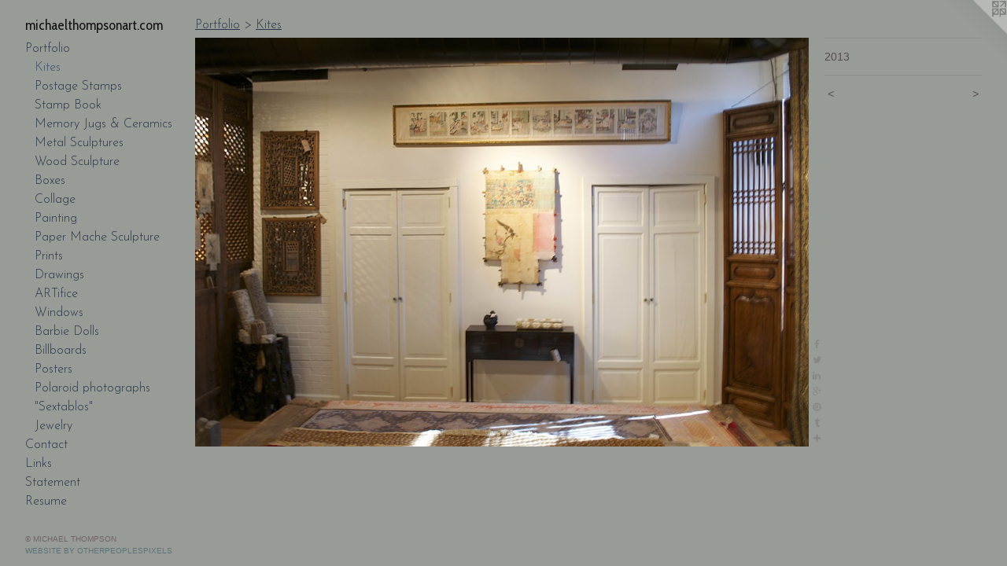

--- FILE ---
content_type: text/html;charset=utf-8
request_url: https://michaelthompsonart.com/artwork/3136640.html
body_size: 3849
content:
<!doctype html><html class="no-js a-image mobile-title-align--center has-mobile-menu-icon--left p-artwork has-page-nav l-bricks mobile-menu-align--center has-wall-text "><head><meta charset="utf-8" /><meta content="IE=edge" http-equiv="X-UA-Compatible" /><meta http-equiv="X-OPP-Site-Id" content="5969" /><meta http-equiv="X-OPP-Revision" content="4288" /><meta http-equiv="X-OPP-Locke-Environment" content="production" /><meta http-equiv="X-OPP-Locke-Release" content="v0.0.141" /><title>michaelthompsonart.com</title><link rel="canonical" href="https://michaelthompsonart.com/artwork/3136640.html" /><meta content="website" property="og:type" /><meta property="og:url" content="https://michaelthompsonart.com/artwork/3136640.html" /><meta property="og:title" /><meta content="width=device-width, initial-scale=1" name="viewport" /><link type="text/css" rel="stylesheet" href="//cdnjs.cloudflare.com/ajax/libs/normalize/3.0.2/normalize.min.css" /><link type="text/css" rel="stylesheet" media="only all" href="//maxcdn.bootstrapcdn.com/font-awesome/4.3.0/css/font-awesome.min.css" /><link type="text/css" rel="stylesheet" media="not all and (min-device-width: 600px) and (min-device-height: 600px)" href="/release/locke/production/v0.0.141/css/small.css" /><link type="text/css" rel="stylesheet" media="only all and (min-device-width: 600px) and (min-device-height: 600px)" href="/release/locke/production/v0.0.141/css/large-bricks.css" /><link type="text/css" rel="stylesheet" media="not all and (min-device-width: 600px) and (min-device-height: 600px)" href="/r17690202850000004288/css/small-site.css" /><link type="text/css" rel="stylesheet" media="only all and (min-device-width: 600px) and (min-device-height: 600px)" href="/r17690202850000004288/css/large-site.css" /><link type="text/css" rel="stylesheet" media="only all and (min-device-width: 600px) and (min-device-height: 600px)" href="//fonts.googleapis.com/css?family=Cabin+Condensed:400" /><link type="text/css" rel="stylesheet" media="only all and (min-device-width: 600px) and (min-device-height: 600px)" href="//fonts.googleapis.com/css?family=Josefin+Sans:300" /><link type="text/css" rel="stylesheet" media="not all and (min-device-width: 600px) and (min-device-height: 600px)" href="//fonts.googleapis.com/css?family=Josefin+Sans:300&amp;text=MENUHomePrtfliCnacLksSRu" /><link type="text/css" rel="stylesheet" media="not all and (min-device-width: 600px) and (min-device-height: 600px)" href="//fonts.googleapis.com/css?family=Cabin+Condensed:400&amp;text=michaeltopsnr." /><script>window.OPP = window.OPP || {};
OPP.modernMQ = 'only all';
OPP.smallMQ = 'not all and (min-device-width: 600px) and (min-device-height: 600px)';
OPP.largeMQ = 'only all and (min-device-width: 600px) and (min-device-height: 600px)';
OPP.downURI = '/x/9/6/9/5969/.down';
OPP.gracePeriodURI = '/x/9/6/9/5969/.grace_period';
OPP.imgL = function (img) {
  !window.lazySizes && img.onerror();
};
OPP.imgE = function (img) {
  img.onerror = img.onload = null;
  img.src = img.getAttribute('data-src');
  //img.srcset = img.getAttribute('data-srcset');
};</script><script src="/release/locke/production/v0.0.141/js/modernizr.js"></script><script src="/release/locke/production/v0.0.141/js/masonry.js"></script><script src="/release/locke/production/v0.0.141/js/respimage.js"></script><script src="/release/locke/production/v0.0.141/js/ls.aspectratio.js"></script><script src="/release/locke/production/v0.0.141/js/lazysizes.js"></script><script src="/release/locke/production/v0.0.141/js/large.js"></script><script src="/release/locke/production/v0.0.141/js/hammer.js"></script><script>if (!Modernizr.mq('only all')) { document.write('<link type="text/css" rel="stylesheet" href="/release/locke/production/v0.0.141/css/minimal.css">') }</script><meta name="google-site-verification" content="cTUdEwRrBhy_fsM0m7pQ_wXNFrO3cPPAaJra156RSIU" /><style>.media-max-width {
  display: block;
}

@media (min-height: 1435px) {

  .media-max-width {
    max-width: 1829.0px;
  }

}

@media (max-height: 1435px) {

  .media-max-width {
    max-width: 127.4303278688525vh;
  }

}</style><script>(function(i,s,o,g,r,a,m){i['GoogleAnalyticsObject']=r;i[r]=i[r]||function(){
(i[r].q=i[r].q||[]).push(arguments)},i[r].l=1*new Date();a=s.createElement(o),
m=s.getElementsByTagName(o)[0];a.async=1;a.src=g;m.parentNode.insertBefore(a,m)
})(window,document,'script','//www.google-analytics.com/analytics.js','ga');
ga('create', 'UA-102157143-1', 'auto');
ga('send', 'pageview');</script></head><body><header id="header"><a class=" site-title" href="/home.html"><span class=" site-title-text u-break-word">michaelthompsonart.com</span><div class=" site-title-media"></div></a><a id="mobile-menu-icon" class="mobile-menu-icon hidden--no-js hidden--large"><svg viewBox="0 0 21 17" width="21" height="17" fill="currentColor"><rect x="0" y="0" width="21" height="3" rx="0"></rect><rect x="0" y="7" width="21" height="3" rx="0"></rect><rect x="0" y="14" width="21" height="3" rx="0"></rect></svg></a></header><nav class=" hidden--large"><ul class=" site-nav"><li class="nav-item nav-home "><a class="nav-link " href="/home.html">Home</a></li><li class="nav-item expanded nav-museum "><a class="nav-link " href="/section/42050.html">Portfolio</a><ul><li class="nav-gallery nav-item expanded "><a class="selected nav-link " href="/section/42075-Kites.html">Kites</a></li><li class="nav-gallery nav-item expanded "><a class="nav-link " href="/section/42109-Postage%20Stamps.html">Postage Stamps</a></li><li class="nav-gallery nav-item expanded "><a class="nav-link " href="/section/42695-Stamp%20Book.html">Stamp Book</a></li><li class="nav-gallery nav-item expanded "><a class="nav-link " href="/section/380205-Memory%20Jugs%20%26%20Ceramics.html">Memory Jugs &amp; Ceramics</a></li><li class="nav-gallery nav-item expanded "><a class="nav-link " href="/section/208799-Metal%20Sculptures.html">Metal Sculptures</a></li><li class="nav-gallery nav-item expanded "><a class="nav-link " href="/section/42240-Wood%20Sculpture.html">Wood Sculpture</a></li><li class="nav-gallery nav-item expanded "><a class="nav-link " href="/section/348644-Boxes.html">Boxes</a></li><li class="nav-gallery nav-item expanded "><a class="nav-link " href="/section/347588-Collage.html">Collage</a></li><li class="nav-gallery nav-item expanded "><a class="nav-link " href="/section/42743-Painting.html">Painting</a></li><li class="nav-gallery nav-item expanded "><a class="nav-link " href="/section/42187-Paper%20Mache%20Sculpture.html">Paper Mache Sculpture</a></li><li class="nav-gallery nav-item expanded "><a class="nav-link " href="/section/42181-Prints.html">Prints</a></li><li class="nav-gallery nav-item expanded "><a class="nav-link " href="/section/42186-Drawings.html">Drawings</a></li><li class="nav-gallery nav-item expanded "><a class="nav-link " href="/section/534064-ARTifice.html">ARTifice</a></li><li class="nav-gallery nav-item expanded "><a class="nav-link " href="/section/498005-Window%20Displays.html">Windows</a></li><li class="nav-gallery nav-item expanded "><a class="nav-link " href="/section/74825-Barbie%20Dolls.html">Barbie Dolls</a></li><li class="nav-gallery nav-item expanded "><a class="nav-link " href="/section/74808-Billboards.html">Billboards</a></li><li class="nav-gallery nav-item expanded "><a class="nav-link " href="/section/410341-Posters.html">Posters</a></li><li class="nav-gallery nav-item expanded "><a class="nav-link " href="/section/379870-Polaroid%20photographs.html">Polaroid photographs</a></li><li class="nav-gallery nav-item expanded "><a class="nav-link " href="/section/387977-%22Sextablos%22.html">"Sextablos"</a></li><li class="nav-gallery nav-item expanded "><a class="nav-link " href="/section/229947-Jewelry.html">Jewelry</a></li></ul></li><li class="nav-item nav-contact "><a class="nav-link " href="/contact.html">Contact</a></li><li class="nav-links nav-item "><a class="nav-link " href="/links.html">Links</a></li><li class="nav-news nav-item "><a class="nav-link " href="/news.html">Statement</a></li><li class="nav-item nav-pdf1 "><a target="_blank" class="nav-link " href="//img-cache.oppcdn.com/fixed/5969/assets/l7HZCcrHEDgE2RG_.pdf">Resume</a></li></ul></nav><div class=" content"><nav class=" hidden--small" id="nav"><header><a class=" site-title" href="/home.html"><span class=" site-title-text u-break-word">michaelthompsonart.com</span><div class=" site-title-media"></div></a></header><ul class=" site-nav"><li class="nav-item nav-home "><a class="nav-link " href="/home.html">Home</a></li><li class="nav-item expanded nav-museum "><a class="nav-link " href="/section/42050.html">Portfolio</a><ul><li class="nav-gallery nav-item expanded "><a class="selected nav-link " href="/section/42075-Kites.html">Kites</a></li><li class="nav-gallery nav-item expanded "><a class="nav-link " href="/section/42109-Postage%20Stamps.html">Postage Stamps</a></li><li class="nav-gallery nav-item expanded "><a class="nav-link " href="/section/42695-Stamp%20Book.html">Stamp Book</a></li><li class="nav-gallery nav-item expanded "><a class="nav-link " href="/section/380205-Memory%20Jugs%20%26%20Ceramics.html">Memory Jugs &amp; Ceramics</a></li><li class="nav-gallery nav-item expanded "><a class="nav-link " href="/section/208799-Metal%20Sculptures.html">Metal Sculptures</a></li><li class="nav-gallery nav-item expanded "><a class="nav-link " href="/section/42240-Wood%20Sculpture.html">Wood Sculpture</a></li><li class="nav-gallery nav-item expanded "><a class="nav-link " href="/section/348644-Boxes.html">Boxes</a></li><li class="nav-gallery nav-item expanded "><a class="nav-link " href="/section/347588-Collage.html">Collage</a></li><li class="nav-gallery nav-item expanded "><a class="nav-link " href="/section/42743-Painting.html">Painting</a></li><li class="nav-gallery nav-item expanded "><a class="nav-link " href="/section/42187-Paper%20Mache%20Sculpture.html">Paper Mache Sculpture</a></li><li class="nav-gallery nav-item expanded "><a class="nav-link " href="/section/42181-Prints.html">Prints</a></li><li class="nav-gallery nav-item expanded "><a class="nav-link " href="/section/42186-Drawings.html">Drawings</a></li><li class="nav-gallery nav-item expanded "><a class="nav-link " href="/section/534064-ARTifice.html">ARTifice</a></li><li class="nav-gallery nav-item expanded "><a class="nav-link " href="/section/498005-Window%20Displays.html">Windows</a></li><li class="nav-gallery nav-item expanded "><a class="nav-link " href="/section/74825-Barbie%20Dolls.html">Barbie Dolls</a></li><li class="nav-gallery nav-item expanded "><a class="nav-link " href="/section/74808-Billboards.html">Billboards</a></li><li class="nav-gallery nav-item expanded "><a class="nav-link " href="/section/410341-Posters.html">Posters</a></li><li class="nav-gallery nav-item expanded "><a class="nav-link " href="/section/379870-Polaroid%20photographs.html">Polaroid photographs</a></li><li class="nav-gallery nav-item expanded "><a class="nav-link " href="/section/387977-%22Sextablos%22.html">"Sextablos"</a></li><li class="nav-gallery nav-item expanded "><a class="nav-link " href="/section/229947-Jewelry.html">Jewelry</a></li></ul></li><li class="nav-item nav-contact "><a class="nav-link " href="/contact.html">Contact</a></li><li class="nav-links nav-item "><a class="nav-link " href="/links.html">Links</a></li><li class="nav-news nav-item "><a class="nav-link " href="/news.html">Statement</a></li><li class="nav-item nav-pdf1 "><a target="_blank" class="nav-link " href="//img-cache.oppcdn.com/fixed/5969/assets/l7HZCcrHEDgE2RG_.pdf">Resume</a></li></ul><footer><div class=" copyright">© MICHAEL THOMPSON</div><div class=" credit"><a href="http://otherpeoplespixels.com/ref/michaelthompsonart.com" target="_blank">Website by OtherPeoplesPixels</a></div></footer></nav><main id="main"><a class=" logo hidden--small" href="http://otherpeoplespixels.com/ref/michaelthompsonart.com" title="Website by OtherPeoplesPixels" target="_blank"></a><div class=" page clearfix media-max-width"><h1 class="parent-title title"><a href="/section/42050.html" class="root title-segment hidden--small">Portfolio</a><span class=" title-sep hidden--small"> &gt; </span><a class=" title-segment" href="/section/42075-Kites.html">Kites</a></h1><div class=" media-and-info"><div class=" page-media-wrapper media"><a class=" page-media" href="/artwork/1707558-Textual%20.html" id="media"><img data-aspectratio="1829/1220" class="u-img " alt="Michael Thompson Chicago artist, michaelthompsonart.com, kite, decorative kite, michael thompson kite" src="//img-cache.oppcdn.com/fixed/5969/assets/Eu8ueZ8j1pLYzS5X.jpg" srcset="//img-cache.oppcdn.com/img/v1.0/s:5969/t:QkxBTksrVEVYVCtIRVJF/p:12/g:tl/o:2.5/a:50/q:90/2520x1220-Eu8ueZ8j1pLYzS5X.jpg/1829x1220/2c56c54eeb854cb2cec7f4d2ca9e61a5.jpg 1829w,
//img-cache.oppcdn.com/img/v1.0/s:5969/t:QkxBTksrVEVYVCtIRVJF/p:12/g:tl/o:2.5/a:50/q:90/1640x830-Eu8ueZ8j1pLYzS5X.jpg/1244x830/fc9018803f2767bf407b658c568a9a01.jpg 1244w,
//img-cache.oppcdn.com/img/v1.0/s:5969/t:QkxBTksrVEVYVCtIRVJF/p:12/g:tl/o:2.5/a:50/q:90/1400x720-Eu8ueZ8j1pLYzS5X.jpg/1079x720/4d917ca7e399c0eaf2fc480b318d9a2e.jpg 1079w,
//img-cache.oppcdn.com/img/v1.0/s:5969/t:QkxBTksrVEVYVCtIRVJF/p:12/g:tl/o:2.5/a:50/q:90/984x588-Eu8ueZ8j1pLYzS5X.jpg/881x588/d6041cf2e21dc0ae595890d80606c50d.jpg 881w,
//img-cache.oppcdn.com/fixed/5969/assets/Eu8ueZ8j1pLYzS5X.jpg 640w" sizes="(max-device-width: 599px) 100vw,
(max-device-height: 599px) 100vw,
(max-width: 640px) 640px,
(max-height: 426px) 640px,
(max-width: 881px) 881px,
(max-height: 588px) 881px,
(max-width: 1079px) 1079px,
(max-height: 720px) 1079px,
(max-width: 1244px) 1244px,
(max-height: 830px) 1244px,
1829px" /></a><a class=" zoom-corner" style="display: none" id="zoom-corner"><span class=" zoom-icon fa fa-search-plus"></span></a><div class="share-buttons a2a_kit social-icons hidden--small" data-a2a-url="https://michaelthompsonart.com/artwork/3136640.html"><a class="u-img-link a2a_button_facebook share-button "><span class="facebook social-icon fa-facebook fa "></span></a><a class="u-img-link share-button a2a_button_twitter "><span class="twitter fa-twitter social-icon fa "></span></a><a class="u-img-link share-button a2a_button_linkedin "><span class="linkedin social-icon fa-linkedin fa "></span></a><a class="a2a_button_google_plus u-img-link share-button "><span class="googleplus fa-google-plus social-icon fa "></span></a><a class="u-img-link a2a_button_pinterest share-button "><span class="fa-pinterest social-icon pinterest fa "></span></a><a class="u-img-link a2a_button_tumblr share-button "><span class="fa-tumblr social-icon tumblr fa "></span></a><a target="_blank" class="u-img-link share-button a2a_dd " href="https://www.addtoany.com/share_save"><span class="social-icon share fa-plus fa "></span></a></div></div><div class=" info border-color"><div class=" wall-text border-color"><div class=" wt-item wt-date">2013</div></div><div class=" page-nav hidden--small border-color clearfix"><a class=" prev" id="artwork-prev" href="/artwork/2126342-Untitled.html">&lt; <span class=" m-hover-show">previous</span></a> <a class=" next" id="artwork-next" href="/artwork/1707558-Textual%20.html"><span class=" m-hover-show">next</span> &gt;</a></div></div></div><div class="share-buttons a2a_kit social-icons hidden--large" data-a2a-url="https://michaelthompsonart.com/artwork/3136640.html"><a class="u-img-link a2a_button_facebook share-button "><span class="facebook social-icon fa-facebook fa "></span></a><a class="u-img-link share-button a2a_button_twitter "><span class="twitter fa-twitter social-icon fa "></span></a><a class="u-img-link share-button a2a_button_linkedin "><span class="linkedin social-icon fa-linkedin fa "></span></a><a class="a2a_button_google_plus u-img-link share-button "><span class="googleplus fa-google-plus social-icon fa "></span></a><a class="u-img-link a2a_button_pinterest share-button "><span class="fa-pinterest social-icon pinterest fa "></span></a><a class="u-img-link a2a_button_tumblr share-button "><span class="fa-tumblr social-icon tumblr fa "></span></a><a target="_blank" class="u-img-link share-button a2a_dd " href="https://www.addtoany.com/share_save"><span class="social-icon share fa-plus fa "></span></a></div></div></main></div><footer><div class=" copyright">© MICHAEL THOMPSON</div><div class=" credit"><a href="http://otherpeoplespixels.com/ref/michaelthompsonart.com" target="_blank">Website by OtherPeoplesPixels</a></div></footer><div class=" modal zoom-modal" style="display: none" id="zoom-modal"><style>@media (min-aspect-ratio: 1829/1220) {

  .zoom-media {
    width: auto;
    max-height: 1220px;
    height: 100%;
  }

}

@media (max-aspect-ratio: 1829/1220) {

  .zoom-media {
    height: auto;
    max-width: 1829px;
    width: 100%;
  }

}
@supports (object-fit: contain) {
  img.zoom-media {
    object-fit: contain;
    width: 100%;
    height: 100%;
    max-width: 1829px;
    max-height: 1220px;
  }
}</style><div class=" zoom-media-wrapper"><img onerror="OPP.imgE(this);" onload="OPP.imgL(this);" data-src="//img-cache.oppcdn.com/fixed/5969/assets/Eu8ueZ8j1pLYzS5X.jpg" data-srcset="//img-cache.oppcdn.com/img/v1.0/s:5969/t:QkxBTksrVEVYVCtIRVJF/p:12/g:tl/o:2.5/a:50/q:90/2520x1220-Eu8ueZ8j1pLYzS5X.jpg/1829x1220/2c56c54eeb854cb2cec7f4d2ca9e61a5.jpg 1829w,
//img-cache.oppcdn.com/img/v1.0/s:5969/t:QkxBTksrVEVYVCtIRVJF/p:12/g:tl/o:2.5/a:50/q:90/1640x830-Eu8ueZ8j1pLYzS5X.jpg/1244x830/fc9018803f2767bf407b658c568a9a01.jpg 1244w,
//img-cache.oppcdn.com/img/v1.0/s:5969/t:QkxBTksrVEVYVCtIRVJF/p:12/g:tl/o:2.5/a:50/q:90/1400x720-Eu8ueZ8j1pLYzS5X.jpg/1079x720/4d917ca7e399c0eaf2fc480b318d9a2e.jpg 1079w,
//img-cache.oppcdn.com/img/v1.0/s:5969/t:QkxBTksrVEVYVCtIRVJF/p:12/g:tl/o:2.5/a:50/q:90/984x588-Eu8ueZ8j1pLYzS5X.jpg/881x588/d6041cf2e21dc0ae595890d80606c50d.jpg 881w,
//img-cache.oppcdn.com/fixed/5969/assets/Eu8ueZ8j1pLYzS5X.jpg 640w" data-sizes="(max-device-width: 599px) 100vw,
(max-device-height: 599px) 100vw,
(max-width: 640px) 640px,
(max-height: 426px) 640px,
(max-width: 881px) 881px,
(max-height: 588px) 881px,
(max-width: 1079px) 1079px,
(max-height: 720px) 1079px,
(max-width: 1244px) 1244px,
(max-height: 830px) 1244px,
1829px" class="zoom-media lazyload hidden--no-js " alt="Michael Thompson Chicago artist, michaelthompsonart.com, kite, decorative kite, michael thompson kite" /><noscript><img class="zoom-media " alt="Michael Thompson Chicago artist, michaelthompsonart.com, kite, decorative kite, michael thompson kite" src="//img-cache.oppcdn.com/fixed/5969/assets/Eu8ueZ8j1pLYzS5X.jpg" /></noscript></div></div><div class=" offline"></div><script src="/release/locke/production/v0.0.141/js/small.js"></script><script src="/release/locke/production/v0.0.141/js/artwork.js"></script><script>var a2a_config = a2a_config || {};a2a_config.prioritize = ['facebook','twitter','linkedin','googleplus','pinterest','instagram','tumblr','share'];a2a_config.onclick = 1;(function(){  var a = document.createElement('script');  a.type = 'text/javascript'; a.async = true;  a.src = '//static.addtoany.com/menu/page.js';  document.getElementsByTagName('head')[0].appendChild(a);})();</script><script>window.oppa=window.oppa||function(){(oppa.q=oppa.q||[]).push(arguments)};oppa('config','pathname','production/v0.0.141/5969');oppa('set','g','true');oppa('set','l','bricks');oppa('set','p','artwork');oppa('set','a','image');oppa('rect','m','media','main');oppa('send');</script><script async="" src="/release/locke/production/v0.0.141/js/analytics.js"></script><script src="https://otherpeoplespixels.com/static/enable-preview.js"></script></body></html>

--- FILE ---
content_type: text/css;charset=utf-8
request_url: https://michaelthompsonart.com/r17690202850000004288/css/large-site.css
body_size: 514
content:
body {
  background-color: #989c96;
  font-weight: normal;
  font-style: normal;
  font-family: "Arial", "Helvetica", sans-serif;
}

body {
  color: #564d4d;
}

main a {
  color: #5c717a;
}

main a:hover {
  text-decoration: underline;
  color: #738b96;
}

main a:visited {
  color: #738b96;
}

.site-title, .mobile-menu-icon {
  color: #141415;
}

.site-nav, .mobile-menu-link, nav:before, nav:after {
  color: #283648;
}

.site-nav a {
  color: #283648;
}

.site-nav a:hover {
  text-decoration: none;
  color: #3a4f69;
}

.site-nav a:visited {
  color: #283648;
}

.site-nav a.selected {
  color: #3a4f69;
}

.site-nav:hover a.selected {
  color: #283648;
}

footer {
  color: #736464;
}

footer a {
  color: #5c717a;
}

footer a:hover {
  text-decoration: underline;
  color: #738b96;
}

footer a:visited {
  color: #738b96;
}

.title, .news-item-title, .flex-page-title {
  color: #283648;
}

.title a {
  color: #283648;
}

.title a:hover {
  text-decoration: none;
  color: #3a4f69;
}

.title a:visited {
  color: #283648;
}

.hr, .hr-before:before, .hr-after:after, .hr-before--small:before, .hr-before--large:before, .hr-after--small:after, .hr-after--large:after {
  border-top-color: #bbb4b4;
}

.button {
  background: #5c717a;
  color: #989c96;
}

.social-icon {
  background-color: #564d4d;
  color: #989c96;
}

.welcome-modal {
  background-color: #FFFFFF;
}

.share-button .social-icon {
  color: #564d4d;
}

.site-title {
  font-family: "Cabin Condensed", sans-serif;
  font-style: normal;
  font-weight: 400;
}

.site-nav {
  font-family: "Josefin Sans", sans-serif;
  font-style: normal;
  font-weight: 300;
}

.section-title, .parent-title, .news-item-title, .link-name, .preview-placeholder, .preview-image, .flex-page-title {
  font-family: "Josefin Sans", sans-serif;
  font-style: normal;
  font-weight: 300;
}

body {
  font-size: 14px;
}

.site-title {
  font-size: 18px;
}

.site-nav {
  font-size: 16px;
}

.title, .news-item-title, .link-name, .flex-page-title {
  font-size: 16px;
}

.border-color {
  border-color: hsla(0, 5.5214725%, 31.960785%, 0.2);
}

.p-artwork .page-nav a {
  color: #564d4d;
}

.p-artwork .page-nav a:hover {
  text-decoration: none;
  color: #564d4d;
}

.p-artwork .page-nav a:visited {
  color: #564d4d;
}

.wordy {
  text-align: left;
}